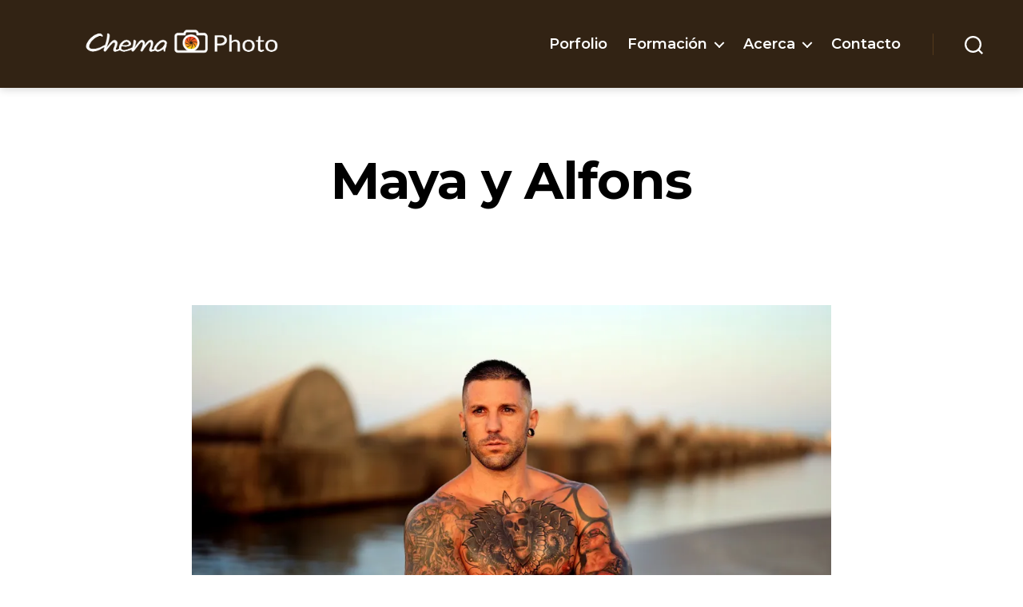

--- FILE ---
content_type: text/css
request_url: https://chemaphoto.com/wp-content/themes/twentytwenty-chemaphoto/style.css?ver=1.0
body_size: 65
content:
/*
Theme Name: Chema Photo 2020 Child Theme
Theme URI: https://chemaphoto.com
Description: A child theme for Twenty Twenty.
Author: Your Name
Author URI: https://chemaphoto.com
Template: twentytwenty
Version: 1.0
License: GNU General Public License v2 or later
License URI: https://www.gnu.org/licenses/gpl-2.0.html
*/


.header-inner {
	padding: 1rem 1rem;
}


.footer-nav-widgets-wrapper .button, .footer-nav-widgets-wrapper .faux-button, .footer-nav-widgets-wrapper .wp-block-button__link, .footer-nav-widgets-wrapper input[type="submit"] {
	background: #ffffff;
}

.portfolio-entry-title{
	font-size:1.25em;
	margin-top: 0.5em !important;
	margin-bottom: 0.5em !important;
	text-align:center;
}

.portfolio-entry-column-3 {
	margin-right: 0 !important;
}

.portfolio-entry {
	float: left;
	padding: 0  !important;
	width: 100%;
	margin: 0  !important;
}

.is-twentytwenty .wp-block-coblocks-posts a {
	font-weight: 700;
	letter-spacing: 0em;
	text-decoration: none;
	text-align: center;
	font-size:1em;
}

.post-inner {
	padding-top: 0;
}

.wp-asp-view-product-btn button {
	background: #ef4622 !important;
}
